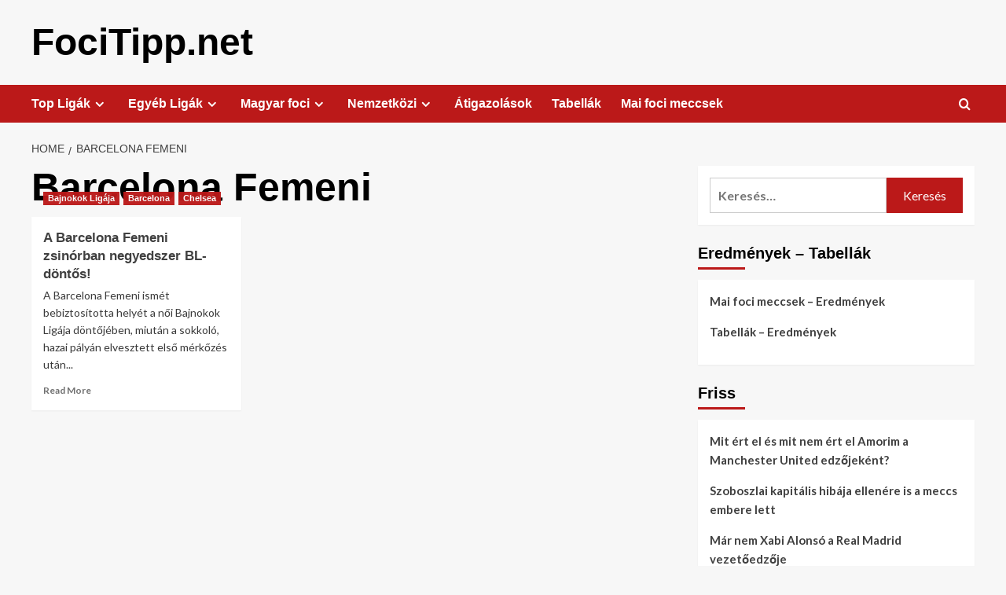

--- FILE ---
content_type: text/html; charset=UTF-8
request_url: https://www.focitipp.net/tag/barcelona-femeni
body_size: 73707
content:
<!doctype html>
<html lang="hu" prefix="og: https://ogp.me/ns#">

<head>
  <meta charset="UTF-8">
  <meta name="viewport" content="width=device-width, initial-scale=1">
  <link rel="profile" href="http://gmpg.org/xfn/11">
  <link rel='preload' href='https://fonts.googleapis.com/css?family=Source%2BSans%2BPro%3A400%2C700%7CLato%3A400%2C700&#038;subset=latin%2Clatin-ext&#038;display=swap' as='style' onload="this.onload=null;this.rel='stylesheet'" type='text/css' media='all' crossorigin='anonymous'>
<link rel='preconnect' href='https://fonts.googleapis.com' crossorigin='anonymous'>
<link rel='preconnect' href='https://fonts.gstatic.com' crossorigin='anonymous'>

<!-- Search Engine Optimization by Rank Math - https://rankmath.com/ -->
<title>Barcelona Femeni - Foci Tipp</title>
<meta name="robots" content="follow, index, max-snippet:-1, max-video-preview:-1, max-image-preview:large"/>
<link rel="canonical" href="https://www.focitipp.net/tag/barcelona-femeni" />
<meta property="og:locale" content="hu_HU" />
<meta property="og:type" content="article" />
<meta property="og:title" content="Barcelona Femeni - Foci Tipp" />
<meta property="og:url" content="https://www.focitipp.net/tag/barcelona-femeni" />
<meta property="og:site_name" content="FociTipp.net" />
<meta name="twitter:card" content="summary_large_image" />
<meta name="twitter:title" content="Barcelona Femeni - Foci Tipp" />
<meta name="twitter:label1" content="Bejegyzések" />
<meta name="twitter:data1" content="1" />
<script type="application/ld+json" class="rank-math-schema">{"@context":"https://schema.org","@graph":[{"@type":"Person","@id":"https://www.focitipp.net/#person","name":"focitipp.net"},{"@type":"WebSite","@id":"https://www.focitipp.net/#website","url":"https://www.focitipp.net","name":"focitipp.net","publisher":{"@id":"https://www.focitipp.net/#person"},"inLanguage":"hu"},{"@type":"CollectionPage","@id":"https://www.focitipp.net/tag/barcelona-femeni#webpage","url":"https://www.focitipp.net/tag/barcelona-femeni","name":"Barcelona Femeni - Foci Tipp","isPartOf":{"@id":"https://www.focitipp.net/#website"},"inLanguage":"hu"}]}</script>
<!-- /Rank Math WordPress SEO plugin -->

<link rel='dns-prefetch' href='//www.googletagmanager.com' />
<link rel='dns-prefetch' href='//fonts.googleapis.com' />
<link rel='dns-prefetch' href='//pagead2.googlesyndication.com' />
<link rel='preconnect' href='https://fonts.googleapis.com' />
<link rel='preconnect' href='https://fonts.gstatic.com' />
<link rel="alternate" type="application/rss+xml" title="FociTipp.net &raquo; hírcsatorna" href="https://www.focitipp.net/feed" />
<link rel="alternate" type="application/rss+xml" title="FociTipp.net &raquo; hozzászólás hírcsatorna" href="https://www.focitipp.net/comments/feed" />
<link rel="alternate" type="application/rss+xml" title="FociTipp.net &raquo; Barcelona Femeni címke hírcsatorna" href="https://www.focitipp.net/tag/barcelona-femeni/feed" />
<style id='wp-img-auto-sizes-contain-inline-css' type='text/css'>
img:is([sizes=auto i],[sizes^="auto," i]){contain-intrinsic-size:3000px 1500px}
/*# sourceURL=wp-img-auto-sizes-contain-inline-css */
</style>
<link rel='stylesheet' id='dashicons-css' href='https://www.focitipp.net/wp-includes/css/dashicons.min.css?ver=6.9' type='text/css' media='all' />
<link rel='stylesheet' id='post-views-counter-frontend-css' href='https://www.focitipp.net/wp-content/plugins/post-views-counter/css/frontend.css?ver=1.7.0' type='text/css' media='all' />
<style id='wp-emoji-styles-inline-css' type='text/css'>

	img.wp-smiley, img.emoji {
		display: inline !important;
		border: none !important;
		box-shadow: none !important;
		height: 1em !important;
		width: 1em !important;
		margin: 0 0.07em !important;
		vertical-align: -0.1em !important;
		background: none !important;
		padding: 0 !important;
	}
/*# sourceURL=wp-emoji-styles-inline-css */
</style>
<style id='wp-block-library-inline-css' type='text/css'>
:root{--wp-block-synced-color:#7a00df;--wp-block-synced-color--rgb:122,0,223;--wp-bound-block-color:var(--wp-block-synced-color);--wp-editor-canvas-background:#ddd;--wp-admin-theme-color:#007cba;--wp-admin-theme-color--rgb:0,124,186;--wp-admin-theme-color-darker-10:#006ba1;--wp-admin-theme-color-darker-10--rgb:0,107,160.5;--wp-admin-theme-color-darker-20:#005a87;--wp-admin-theme-color-darker-20--rgb:0,90,135;--wp-admin-border-width-focus:2px}@media (min-resolution:192dpi){:root{--wp-admin-border-width-focus:1.5px}}.wp-element-button{cursor:pointer}:root .has-very-light-gray-background-color{background-color:#eee}:root .has-very-dark-gray-background-color{background-color:#313131}:root .has-very-light-gray-color{color:#eee}:root .has-very-dark-gray-color{color:#313131}:root .has-vivid-green-cyan-to-vivid-cyan-blue-gradient-background{background:linear-gradient(135deg,#00d084,#0693e3)}:root .has-purple-crush-gradient-background{background:linear-gradient(135deg,#34e2e4,#4721fb 50%,#ab1dfe)}:root .has-hazy-dawn-gradient-background{background:linear-gradient(135deg,#faaca8,#dad0ec)}:root .has-subdued-olive-gradient-background{background:linear-gradient(135deg,#fafae1,#67a671)}:root .has-atomic-cream-gradient-background{background:linear-gradient(135deg,#fdd79a,#004a59)}:root .has-nightshade-gradient-background{background:linear-gradient(135deg,#330968,#31cdcf)}:root .has-midnight-gradient-background{background:linear-gradient(135deg,#020381,#2874fc)}:root{--wp--preset--font-size--normal:16px;--wp--preset--font-size--huge:42px}.has-regular-font-size{font-size:1em}.has-larger-font-size{font-size:2.625em}.has-normal-font-size{font-size:var(--wp--preset--font-size--normal)}.has-huge-font-size{font-size:var(--wp--preset--font-size--huge)}.has-text-align-center{text-align:center}.has-text-align-left{text-align:left}.has-text-align-right{text-align:right}.has-fit-text{white-space:nowrap!important}#end-resizable-editor-section{display:none}.aligncenter{clear:both}.items-justified-left{justify-content:flex-start}.items-justified-center{justify-content:center}.items-justified-right{justify-content:flex-end}.items-justified-space-between{justify-content:space-between}.screen-reader-text{border:0;clip-path:inset(50%);height:1px;margin:-1px;overflow:hidden;padding:0;position:absolute;width:1px;word-wrap:normal!important}.screen-reader-text:focus{background-color:#ddd;clip-path:none;color:#444;display:block;font-size:1em;height:auto;left:5px;line-height:normal;padding:15px 23px 14px;text-decoration:none;top:5px;width:auto;z-index:100000}html :where(.has-border-color){border-style:solid}html :where([style*=border-top-color]){border-top-style:solid}html :where([style*=border-right-color]){border-right-style:solid}html :where([style*=border-bottom-color]){border-bottom-style:solid}html :where([style*=border-left-color]){border-left-style:solid}html :where([style*=border-width]){border-style:solid}html :where([style*=border-top-width]){border-top-style:solid}html :where([style*=border-right-width]){border-right-style:solid}html :where([style*=border-bottom-width]){border-bottom-style:solid}html :where([style*=border-left-width]){border-left-style:solid}html :where(img[class*=wp-image-]){height:auto;max-width:100%}:where(figure){margin:0 0 1em}html :where(.is-position-sticky){--wp-admin--admin-bar--position-offset:var(--wp-admin--admin-bar--height,0px)}@media screen and (max-width:600px){html :where(.is-position-sticky){--wp-admin--admin-bar--position-offset:0px}}

/*# sourceURL=wp-block-library-inline-css */
</style><style id='global-styles-inline-css' type='text/css'>
:root{--wp--preset--aspect-ratio--square: 1;--wp--preset--aspect-ratio--4-3: 4/3;--wp--preset--aspect-ratio--3-4: 3/4;--wp--preset--aspect-ratio--3-2: 3/2;--wp--preset--aspect-ratio--2-3: 2/3;--wp--preset--aspect-ratio--16-9: 16/9;--wp--preset--aspect-ratio--9-16: 9/16;--wp--preset--color--black: #000000;--wp--preset--color--cyan-bluish-gray: #abb8c3;--wp--preset--color--white: #ffffff;--wp--preset--color--pale-pink: #f78da7;--wp--preset--color--vivid-red: #cf2e2e;--wp--preset--color--luminous-vivid-orange: #ff6900;--wp--preset--color--luminous-vivid-amber: #fcb900;--wp--preset--color--light-green-cyan: #7bdcb5;--wp--preset--color--vivid-green-cyan: #00d084;--wp--preset--color--pale-cyan-blue: #8ed1fc;--wp--preset--color--vivid-cyan-blue: #0693e3;--wp--preset--color--vivid-purple: #9b51e0;--wp--preset--gradient--vivid-cyan-blue-to-vivid-purple: linear-gradient(135deg,rgb(6,147,227) 0%,rgb(155,81,224) 100%);--wp--preset--gradient--light-green-cyan-to-vivid-green-cyan: linear-gradient(135deg,rgb(122,220,180) 0%,rgb(0,208,130) 100%);--wp--preset--gradient--luminous-vivid-amber-to-luminous-vivid-orange: linear-gradient(135deg,rgb(252,185,0) 0%,rgb(255,105,0) 100%);--wp--preset--gradient--luminous-vivid-orange-to-vivid-red: linear-gradient(135deg,rgb(255,105,0) 0%,rgb(207,46,46) 100%);--wp--preset--gradient--very-light-gray-to-cyan-bluish-gray: linear-gradient(135deg,rgb(238,238,238) 0%,rgb(169,184,195) 100%);--wp--preset--gradient--cool-to-warm-spectrum: linear-gradient(135deg,rgb(74,234,220) 0%,rgb(151,120,209) 20%,rgb(207,42,186) 40%,rgb(238,44,130) 60%,rgb(251,105,98) 80%,rgb(254,248,76) 100%);--wp--preset--gradient--blush-light-purple: linear-gradient(135deg,rgb(255,206,236) 0%,rgb(152,150,240) 100%);--wp--preset--gradient--blush-bordeaux: linear-gradient(135deg,rgb(254,205,165) 0%,rgb(254,45,45) 50%,rgb(107,0,62) 100%);--wp--preset--gradient--luminous-dusk: linear-gradient(135deg,rgb(255,203,112) 0%,rgb(199,81,192) 50%,rgb(65,88,208) 100%);--wp--preset--gradient--pale-ocean: linear-gradient(135deg,rgb(255,245,203) 0%,rgb(182,227,212) 50%,rgb(51,167,181) 100%);--wp--preset--gradient--electric-grass: linear-gradient(135deg,rgb(202,248,128) 0%,rgb(113,206,126) 100%);--wp--preset--gradient--midnight: linear-gradient(135deg,rgb(2,3,129) 0%,rgb(40,116,252) 100%);--wp--preset--font-size--small: 13px;--wp--preset--font-size--medium: 20px;--wp--preset--font-size--large: 36px;--wp--preset--font-size--x-large: 42px;--wp--preset--spacing--20: 0.44rem;--wp--preset--spacing--30: 0.67rem;--wp--preset--spacing--40: 1rem;--wp--preset--spacing--50: 1.5rem;--wp--preset--spacing--60: 2.25rem;--wp--preset--spacing--70: 3.38rem;--wp--preset--spacing--80: 5.06rem;--wp--preset--shadow--natural: 6px 6px 9px rgba(0, 0, 0, 0.2);--wp--preset--shadow--deep: 12px 12px 50px rgba(0, 0, 0, 0.4);--wp--preset--shadow--sharp: 6px 6px 0px rgba(0, 0, 0, 0.2);--wp--preset--shadow--outlined: 6px 6px 0px -3px rgb(255, 255, 255), 6px 6px rgb(0, 0, 0);--wp--preset--shadow--crisp: 6px 6px 0px rgb(0, 0, 0);}:root { --wp--style--global--content-size: 800px;--wp--style--global--wide-size: 1200px; }:where(body) { margin: 0; }.wp-site-blocks > .alignleft { float: left; margin-right: 2em; }.wp-site-blocks > .alignright { float: right; margin-left: 2em; }.wp-site-blocks > .aligncenter { justify-content: center; margin-left: auto; margin-right: auto; }:where(.wp-site-blocks) > * { margin-block-start: 24px; margin-block-end: 0; }:where(.wp-site-blocks) > :first-child { margin-block-start: 0; }:where(.wp-site-blocks) > :last-child { margin-block-end: 0; }:root { --wp--style--block-gap: 24px; }:root :where(.is-layout-flow) > :first-child{margin-block-start: 0;}:root :where(.is-layout-flow) > :last-child{margin-block-end: 0;}:root :where(.is-layout-flow) > *{margin-block-start: 24px;margin-block-end: 0;}:root :where(.is-layout-constrained) > :first-child{margin-block-start: 0;}:root :where(.is-layout-constrained) > :last-child{margin-block-end: 0;}:root :where(.is-layout-constrained) > *{margin-block-start: 24px;margin-block-end: 0;}:root :where(.is-layout-flex){gap: 24px;}:root :where(.is-layout-grid){gap: 24px;}.is-layout-flow > .alignleft{float: left;margin-inline-start: 0;margin-inline-end: 2em;}.is-layout-flow > .alignright{float: right;margin-inline-start: 2em;margin-inline-end: 0;}.is-layout-flow > .aligncenter{margin-left: auto !important;margin-right: auto !important;}.is-layout-constrained > .alignleft{float: left;margin-inline-start: 0;margin-inline-end: 2em;}.is-layout-constrained > .alignright{float: right;margin-inline-start: 2em;margin-inline-end: 0;}.is-layout-constrained > .aligncenter{margin-left: auto !important;margin-right: auto !important;}.is-layout-constrained > :where(:not(.alignleft):not(.alignright):not(.alignfull)){max-width: var(--wp--style--global--content-size);margin-left: auto !important;margin-right: auto !important;}.is-layout-constrained > .alignwide{max-width: var(--wp--style--global--wide-size);}body .is-layout-flex{display: flex;}.is-layout-flex{flex-wrap: wrap;align-items: center;}.is-layout-flex > :is(*, div){margin: 0;}body .is-layout-grid{display: grid;}.is-layout-grid > :is(*, div){margin: 0;}body{padding-top: 0px;padding-right: 0px;padding-bottom: 0px;padding-left: 0px;}a:where(:not(.wp-element-button)){text-decoration: none;}:root :where(.wp-element-button, .wp-block-button__link){background-color: #32373c;border-width: 0;color: #fff;font-family: inherit;font-size: inherit;font-style: inherit;font-weight: inherit;letter-spacing: inherit;line-height: inherit;padding-top: calc(0.667em + 2px);padding-right: calc(1.333em + 2px);padding-bottom: calc(0.667em + 2px);padding-left: calc(1.333em + 2px);text-decoration: none;text-transform: inherit;}.has-black-color{color: var(--wp--preset--color--black) !important;}.has-cyan-bluish-gray-color{color: var(--wp--preset--color--cyan-bluish-gray) !important;}.has-white-color{color: var(--wp--preset--color--white) !important;}.has-pale-pink-color{color: var(--wp--preset--color--pale-pink) !important;}.has-vivid-red-color{color: var(--wp--preset--color--vivid-red) !important;}.has-luminous-vivid-orange-color{color: var(--wp--preset--color--luminous-vivid-orange) !important;}.has-luminous-vivid-amber-color{color: var(--wp--preset--color--luminous-vivid-amber) !important;}.has-light-green-cyan-color{color: var(--wp--preset--color--light-green-cyan) !important;}.has-vivid-green-cyan-color{color: var(--wp--preset--color--vivid-green-cyan) !important;}.has-pale-cyan-blue-color{color: var(--wp--preset--color--pale-cyan-blue) !important;}.has-vivid-cyan-blue-color{color: var(--wp--preset--color--vivid-cyan-blue) !important;}.has-vivid-purple-color{color: var(--wp--preset--color--vivid-purple) !important;}.has-black-background-color{background-color: var(--wp--preset--color--black) !important;}.has-cyan-bluish-gray-background-color{background-color: var(--wp--preset--color--cyan-bluish-gray) !important;}.has-white-background-color{background-color: var(--wp--preset--color--white) !important;}.has-pale-pink-background-color{background-color: var(--wp--preset--color--pale-pink) !important;}.has-vivid-red-background-color{background-color: var(--wp--preset--color--vivid-red) !important;}.has-luminous-vivid-orange-background-color{background-color: var(--wp--preset--color--luminous-vivid-orange) !important;}.has-luminous-vivid-amber-background-color{background-color: var(--wp--preset--color--luminous-vivid-amber) !important;}.has-light-green-cyan-background-color{background-color: var(--wp--preset--color--light-green-cyan) !important;}.has-vivid-green-cyan-background-color{background-color: var(--wp--preset--color--vivid-green-cyan) !important;}.has-pale-cyan-blue-background-color{background-color: var(--wp--preset--color--pale-cyan-blue) !important;}.has-vivid-cyan-blue-background-color{background-color: var(--wp--preset--color--vivid-cyan-blue) !important;}.has-vivid-purple-background-color{background-color: var(--wp--preset--color--vivid-purple) !important;}.has-black-border-color{border-color: var(--wp--preset--color--black) !important;}.has-cyan-bluish-gray-border-color{border-color: var(--wp--preset--color--cyan-bluish-gray) !important;}.has-white-border-color{border-color: var(--wp--preset--color--white) !important;}.has-pale-pink-border-color{border-color: var(--wp--preset--color--pale-pink) !important;}.has-vivid-red-border-color{border-color: var(--wp--preset--color--vivid-red) !important;}.has-luminous-vivid-orange-border-color{border-color: var(--wp--preset--color--luminous-vivid-orange) !important;}.has-luminous-vivid-amber-border-color{border-color: var(--wp--preset--color--luminous-vivid-amber) !important;}.has-light-green-cyan-border-color{border-color: var(--wp--preset--color--light-green-cyan) !important;}.has-vivid-green-cyan-border-color{border-color: var(--wp--preset--color--vivid-green-cyan) !important;}.has-pale-cyan-blue-border-color{border-color: var(--wp--preset--color--pale-cyan-blue) !important;}.has-vivid-cyan-blue-border-color{border-color: var(--wp--preset--color--vivid-cyan-blue) !important;}.has-vivid-purple-border-color{border-color: var(--wp--preset--color--vivid-purple) !important;}.has-vivid-cyan-blue-to-vivid-purple-gradient-background{background: var(--wp--preset--gradient--vivid-cyan-blue-to-vivid-purple) !important;}.has-light-green-cyan-to-vivid-green-cyan-gradient-background{background: var(--wp--preset--gradient--light-green-cyan-to-vivid-green-cyan) !important;}.has-luminous-vivid-amber-to-luminous-vivid-orange-gradient-background{background: var(--wp--preset--gradient--luminous-vivid-amber-to-luminous-vivid-orange) !important;}.has-luminous-vivid-orange-to-vivid-red-gradient-background{background: var(--wp--preset--gradient--luminous-vivid-orange-to-vivid-red) !important;}.has-very-light-gray-to-cyan-bluish-gray-gradient-background{background: var(--wp--preset--gradient--very-light-gray-to-cyan-bluish-gray) !important;}.has-cool-to-warm-spectrum-gradient-background{background: var(--wp--preset--gradient--cool-to-warm-spectrum) !important;}.has-blush-light-purple-gradient-background{background: var(--wp--preset--gradient--blush-light-purple) !important;}.has-blush-bordeaux-gradient-background{background: var(--wp--preset--gradient--blush-bordeaux) !important;}.has-luminous-dusk-gradient-background{background: var(--wp--preset--gradient--luminous-dusk) !important;}.has-pale-ocean-gradient-background{background: var(--wp--preset--gradient--pale-ocean) !important;}.has-electric-grass-gradient-background{background: var(--wp--preset--gradient--electric-grass) !important;}.has-midnight-gradient-background{background: var(--wp--preset--gradient--midnight) !important;}.has-small-font-size{font-size: var(--wp--preset--font-size--small) !important;}.has-medium-font-size{font-size: var(--wp--preset--font-size--medium) !important;}.has-large-font-size{font-size: var(--wp--preset--font-size--large) !important;}.has-x-large-font-size{font-size: var(--wp--preset--font-size--x-large) !important;}
/*# sourceURL=global-styles-inline-css */
</style>

<link rel='stylesheet' id='contact-form-7-css' href='https://www.focitipp.net/wp-content/plugins/contact-form-7/includes/css/styles.css?ver=6.1.4' type='text/css' media='all' />
<link rel='stylesheet' id='covernews-google-fonts-css' href='https://fonts.googleapis.com/css?family=Source%2BSans%2BPro%3A400%2C700%7CLato%3A400%2C700&#038;subset=latin%2Clatin-ext&#038;display=swap' type='text/css' media='all' />
<link rel='stylesheet' id='covernews-icons-css' href='https://www.focitipp.net/wp-content/themes/covernews/assets/icons/style.css?ver=6.9' type='text/css' media='all' />
<link rel='stylesheet' id='bootstrap-css' href='https://www.focitipp.net/wp-content/themes/covernews/assets/bootstrap/css/bootstrap.min.css?ver=6.9' type='text/css' media='all' />
<link rel='stylesheet' id='covernews-style-css' href='https://www.focitipp.net/wp-content/themes/covernews/style.min.css?ver=6.0.1.2' type='text/css' media='all' />
<link rel='stylesheet' id='soccer-info-front-css' href='https://www.focitipp.net/wp-content/plugins/soccer-info/css/soccer-info-front.css?ver=6.9' type='text/css' media='all' />
<script type="text/javascript" src="https://www.focitipp.net/wp-content/plugins/related-posts-thumbnails/assets/js/front.min.js?ver=4.3.1" id="rpt_front_style-js"></script>
<script type="text/javascript" src="https://www.focitipp.net/wp-includes/js/jquery/jquery.min.js?ver=3.7.1" id="jquery-core-js"></script>
<script type="text/javascript" src="https://www.focitipp.net/wp-includes/js/jquery/jquery-migrate.min.js?ver=3.4.1" id="jquery-migrate-js"></script>
<script type="text/javascript" src="https://www.focitipp.net/wp-content/plugins/related-posts-thumbnails/assets/js/lazy-load.js?ver=4.3.1" id="rpt-lazy-load-js"></script>

<!-- Google tag (gtag.js) snippet added by Site Kit -->
<!-- Google Analytics snippet added by Site Kit -->
<script type="text/javascript" src="https://www.googletagmanager.com/gtag/js?id=G-20V4D2LVY6" id="google_gtagjs-js" async></script>
<script type="text/javascript" id="google_gtagjs-js-after">
/* <![CDATA[ */
window.dataLayer = window.dataLayer || [];function gtag(){dataLayer.push(arguments);}
gtag("set","linker",{"domains":["www.focitipp.net"]});
gtag("js", new Date());
gtag("set", "developer_id.dZTNiMT", true);
gtag("config", "G-20V4D2LVY6");
//# sourceURL=google_gtagjs-js-after
/* ]]> */
</script>
<link rel="https://api.w.org/" href="https://www.focitipp.net/wp-json/" /><link rel="alternate" title="JSON" type="application/json" href="https://www.focitipp.net/wp-json/wp/v2/tags/1420" /><link rel="EditURI" type="application/rsd+xml" title="RSD" href="https://www.focitipp.net/xmlrpc.php?rsd" />
<meta name="generator" content="WordPress 6.9" />
<meta name="generator" content="Site Kit by Google 1.170.0" />        <style>
            #related_posts_thumbnails li {
                border-right: 1px solid #dddddd;
                background-color: #ffffff            }

            #related_posts_thumbnails li:hover {
                background-color: #eeeeee;
            }

            .relpost_content {
                font-size: 12px;
                color: #333333;
            }

            .relpost-block-single {
                background-color: #ffffff;
                border-right: 1px solid #dddddd;
                border-left: 1px solid #dddddd;
                margin-right: -1px;
            }

            .relpost-block-single:hover {
                background-color: #eeeeee;
            }
        </style>

        
<!-- Google AdSense meta tags added by Site Kit -->
<meta name="google-adsense-platform-account" content="ca-host-pub-2644536267352236">
<meta name="google-adsense-platform-domain" content="sitekit.withgoogle.com">
<!-- End Google AdSense meta tags added by Site Kit -->
        <style type="text/css">
                        .site-title a,
            .site-header .site-branding .site-title a:visited,
            .site-header .site-branding .site-title a:hover,
            .site-description {
                color: #000000            }

            body.aft-dark-mode .site-title a,
      body.aft-dark-mode .site-header .site-branding .site-title a:visited,
      body.aft-dark-mode .site-header .site-branding .site-title a:hover,
      body.aft-dark-mode .site-description {
        color: #ffffff;
      }

            .site-branding .site-title {
                font-size: 48px;
            }

            @media only screen and (max-width: 640px) {
                .header-layout-3 .site-header .site-branding .site-title,
                .site-branding .site-title {
                    font-size: 60px;

                }
              }   

           @media only screen and (max-width: 375px) {
               .header-layout-3 .site-header .site-branding .site-title,
               .site-branding .site-title {
                        font-size: 50px;

                    }
                }
                
                    .elementor-template-full-width .elementor-section.elementor-section-full_width > .elementor-container,
        .elementor-template-full-width .elementor-section.elementor-section-boxed > .elementor-container{
            max-width: 1200px;
        }
        @media (min-width: 1600px){
            .elementor-template-full-width .elementor-section.elementor-section-full_width > .elementor-container,
            .elementor-template-full-width .elementor-section.elementor-section-boxed > .elementor-container{
                max-width: 1600px;
            }
        }
        
        .align-content-left .elementor-section-stretched,
        .align-content-right .elementor-section-stretched {
            max-width: 100%;
            left: 0 !important;
        }


        </style>
        
<!-- Google AdSense snippet added by Site Kit -->
<script type="text/javascript" async="async" src="https://pagead2.googlesyndication.com/pagead/js/adsbygoogle.js?client=ca-pub-1872235783335290&amp;host=ca-host-pub-2644536267352236" crossorigin="anonymous"></script>

<!-- End Google AdSense snippet added by Site Kit -->
<link rel="icon" href="https://www.focitipp.net/wp-content/uploads/2024/12/cropped-android-chrome-192x192-1-32x32.png" sizes="32x32" />
<link rel="icon" href="https://www.focitipp.net/wp-content/uploads/2024/12/cropped-android-chrome-192x192-1-192x192.png" sizes="192x192" />
<link rel="apple-touch-icon" href="https://www.focitipp.net/wp-content/uploads/2024/12/cropped-android-chrome-192x192-1-180x180.png" />
<meta name="msapplication-TileImage" content="https://www.focitipp.net/wp-content/uploads/2024/12/cropped-android-chrome-192x192-1-270x270.png" />
</head>

<body class="archive tag tag-barcelona-femeni tag-1420 wp-embed-responsive wp-theme-covernews hfeed default-content-layout archive-layout-grid scrollup-sticky-header aft-sticky-header aft-sticky-sidebar default aft-container-default aft-main-banner-slider-editors-picks-trending header-image-default align-content-left aft-and">
  
  
  <div id="page" class="site">
    <a class="skip-link screen-reader-text" href="#content">Skip to content</a>

    <div class="header-layout-1">
    <header id="masthead" class="site-header">
        <div class="masthead-banner " >
      <div class="container">
        <div class="row">
          <div class="col-md-4">
            <div class="site-branding">
                              <p class="site-title font-family-1">
                  <a href="https://www.focitipp.net/" rel="home">FociTipp.net</a>
                </p>
              
                          </div>
          </div>
          <div class="col-md-8">
                      </div>
        </div>
      </div>
    </div>
    <nav id="site-navigation" class="main-navigation">
      <div class="container">
        <div class="row">
          <div class="kol-12">
            <div class="navigation-container">

              <div class="main-navigation-container-items-wrapper">

                <span class="toggle-menu">
                  <a
                    href="#"
                    class="aft-void-menu"
                    role="button"
                    aria-label="Toggle Primary Menu"
                    aria-controls="primary-menu" aria-expanded="false">
                    <span class="screen-reader-text">Primary Menu</span>
                    <i class="ham"></i>
                  </a>
                </span>
                <span class="af-mobile-site-title-wrap">
                                    <p class="site-title font-family-1">
                    <a href="https://www.focitipp.net/" rel="home">FociTipp.net</a>
                  </p>
                </span>
                <div class="menu main-menu"><ul id="primary-menu" class="menu"><li id="menu-item-2720" class="menu-item menu-item-type-custom menu-item-object-custom menu-item-has-children menu-item-2720"><a href="#">Top Ligák</a>
<ul class="sub-menu">
	<li id="menu-item-204" class="menu-item menu-item-type-taxonomy menu-item-object-category menu-item-has-children menu-item-204"><a href="https://www.focitipp.net/bundesliga">Bundesliga</a>
	<ul class="sub-menu">
		<li id="menu-item-367" class="menu-item menu-item-type-taxonomy menu-item-object-category menu-item-367"><a href="https://www.focitipp.net/bundesliga/bayern-munchen">Bayern München</a></li>
		<li id="menu-item-369" class="menu-item menu-item-type-taxonomy menu-item-object-category menu-item-369"><a href="https://www.focitipp.net/bundesliga/borussia-dortmund">Borussia Dortmund</a></li>
		<li id="menu-item-407" class="menu-item menu-item-type-taxonomy menu-item-object-category menu-item-407"><a href="https://www.focitipp.net/bundesliga/rb-leipzig">RB Leipzig</a></li>
		<li id="menu-item-403" class="menu-item menu-item-type-taxonomy menu-item-object-category menu-item-403"><a href="https://www.focitipp.net/bundesliga/leverkusen">Leverkusen</a></li>
		<li id="menu-item-370" class="menu-item menu-item-type-taxonomy menu-item-object-category menu-item-370"><a href="https://www.focitipp.net/bundesliga/frankfurt">Frankfurt</a></li>
	</ul>
</li>
	<li id="menu-item-207" class="menu-item menu-item-type-taxonomy menu-item-object-category menu-item-has-children menu-item-207"><a href="https://www.focitipp.net/premier-league">Premier League</a>
	<ul class="sub-menu">
		<li id="menu-item-529" class="menu-item menu-item-type-taxonomy menu-item-object-category menu-item-529"><a href="https://www.focitipp.net/premier-league/manchester-city">Manchester City</a></li>
		<li id="menu-item-528" class="menu-item menu-item-type-taxonomy menu-item-object-category menu-item-528"><a href="https://www.focitipp.net/premier-league/liverpool">Liverpool</a></li>
		<li id="menu-item-527" class="menu-item menu-item-type-taxonomy menu-item-object-category menu-item-527"><a href="https://www.focitipp.net/premier-league/chelsea">Chelsea</a></li>
		<li id="menu-item-526" class="menu-item menu-item-type-taxonomy menu-item-object-category menu-item-526"><a href="https://www.focitipp.net/premier-league/arsenal">Arsenal</a></li>
		<li id="menu-item-530" class="menu-item menu-item-type-taxonomy menu-item-object-category menu-item-530"><a href="https://www.focitipp.net/premier-league/manchester-united">Manchester United</a></li>
		<li id="menu-item-532" class="menu-item menu-item-type-taxonomy menu-item-object-category menu-item-532"><a href="https://www.focitipp.net/premier-league/tottenham">Tottenham</a></li>
		<li id="menu-item-531" class="menu-item menu-item-type-taxonomy menu-item-object-category menu-item-531"><a href="https://www.focitipp.net/premier-league/newcastle">Newcastle</a></li>
	</ul>
</li>
	<li id="menu-item-205" class="menu-item menu-item-type-taxonomy menu-item-object-category menu-item-has-children menu-item-205"><a href="https://www.focitipp.net/la-liga">La Liga</a>
	<ul class="sub-menu">
		<li id="menu-item-376" class="menu-item menu-item-type-taxonomy menu-item-object-category menu-item-376"><a href="https://www.focitipp.net/la-liga/real-madrid">Real Madrid</a></li>
		<li id="menu-item-380" class="menu-item menu-item-type-taxonomy menu-item-object-category menu-item-380"><a href="https://www.focitipp.net/la-liga/barcelona">Barcelona</a></li>
		<li id="menu-item-379" class="menu-item menu-item-type-taxonomy menu-item-object-category menu-item-379"><a href="https://www.focitipp.net/la-liga/atletico-madrid">Atlético Madrid</a></li>
		<li id="menu-item-411" class="menu-item menu-item-type-taxonomy menu-item-object-category menu-item-411"><a href="https://www.focitipp.net/la-liga/sevilla">Sevilla</a></li>
		<li id="menu-item-413" class="menu-item menu-item-type-taxonomy menu-item-object-category menu-item-413"><a href="https://www.focitipp.net/la-liga/villarreal">Villarreal</a></li>
	</ul>
</li>
	<li id="menu-item-208" class="menu-item menu-item-type-taxonomy menu-item-object-category menu-item-has-children menu-item-208"><a href="https://www.focitipp.net/serie-a">Serie A</a>
	<ul class="sub-menu">
		<li id="menu-item-418" class="menu-item menu-item-type-taxonomy menu-item-object-category menu-item-418"><a href="https://www.focitipp.net/serie-a/ac-milan">AC Milan</a></li>
		<li id="menu-item-419" class="menu-item menu-item-type-taxonomy menu-item-object-category menu-item-419"><a href="https://www.focitipp.net/serie-a/as-roma">AS Roma</a></li>
		<li id="menu-item-427" class="menu-item menu-item-type-taxonomy menu-item-object-category menu-item-427"><a href="https://www.focitipp.net/serie-a/inter">Inter</a></li>
		<li id="menu-item-428" class="menu-item menu-item-type-taxonomy menu-item-object-category menu-item-428"><a href="https://www.focitipp.net/serie-a/juventus">Juventus</a></li>
		<li id="menu-item-429" class="menu-item menu-item-type-taxonomy menu-item-object-category menu-item-429"><a href="https://www.focitipp.net/serie-a/lazio">Lazio</a></li>
		<li id="menu-item-430" class="menu-item menu-item-type-taxonomy menu-item-object-category menu-item-430"><a href="https://www.focitipp.net/serie-a/napoli">Napoli</a></li>
	</ul>
</li>
</ul>
</li>
<li id="menu-item-533" class="menu-item menu-item-type-custom menu-item-object-custom menu-item-has-children menu-item-533"><a href="#">Egyéb Ligák</a>
<ul class="sub-menu">
	<li id="menu-item-206" class="menu-item menu-item-type-taxonomy menu-item-object-category menu-item-has-children menu-item-206"><a href="https://www.focitipp.net/ligue-1">Ligue 1</a>
	<ul class="sub-menu">
		<li id="menu-item-525" class="menu-item menu-item-type-taxonomy menu-item-object-category menu-item-525"><a href="https://www.focitipp.net/ligue-1/paris-saint-germain">Paris Saint-Germain</a></li>
		<li id="menu-item-523" class="menu-item menu-item-type-taxonomy menu-item-object-category menu-item-523"><a href="https://www.focitipp.net/ligue-1/marseille">Marseille</a></li>
		<li id="menu-item-522" class="menu-item menu-item-type-taxonomy menu-item-object-category menu-item-522"><a href="https://www.focitipp.net/ligue-1/lyon">Lyon</a></li>
		<li id="menu-item-521" class="menu-item menu-item-type-taxonomy menu-item-object-category menu-item-521"><a href="https://www.focitipp.net/ligue-1/lille">Lille</a></li>
		<li id="menu-item-524" class="menu-item menu-item-type-taxonomy menu-item-object-category menu-item-524"><a href="https://www.focitipp.net/ligue-1/monaco">Monaco</a></li>
	</ul>
</li>
	<li id="menu-item-539" class="menu-item menu-item-type-taxonomy menu-item-object-category menu-item-has-children menu-item-539"><a href="https://www.focitipp.net/portugal">Liga Portugal</a>
	<ul class="sub-menu">
		<li id="menu-item-540" class="menu-item menu-item-type-taxonomy menu-item-object-category menu-item-540"><a href="https://www.focitipp.net/portugal/benfica">Benfica</a></li>
	</ul>
</li>
	<li id="menu-item-534" class="menu-item menu-item-type-taxonomy menu-item-object-category menu-item-has-children menu-item-534"><a href="https://www.focitipp.net/eredivisie">Eredivisie</a>
	<ul class="sub-menu">
		<li id="menu-item-536" class="menu-item menu-item-type-taxonomy menu-item-object-category menu-item-536"><a href="https://www.focitipp.net/eredivisie/ajax">Ajax</a></li>
	</ul>
</li>
	<li id="menu-item-535" class="menu-item menu-item-type-taxonomy menu-item-object-category menu-item-has-children menu-item-535"><a href="https://www.focitipp.net/jupiler-pro-league">Jupiler Pro League</a>
	<ul class="sub-menu">
		<li id="menu-item-537" class="menu-item menu-item-type-taxonomy menu-item-object-category menu-item-537"><a href="https://www.focitipp.net/jupiler-pro-league/anderlecht">Anderlecht</a></li>
		<li id="menu-item-538" class="menu-item menu-item-type-taxonomy menu-item-object-category menu-item-538"><a href="https://www.focitipp.net/jupiler-pro-league/club-brugge">Club Brugge</a></li>
	</ul>
</li>
	<li id="menu-item-654" class="menu-item menu-item-type-taxonomy menu-item-object-category menu-item-654"><a href="https://www.focitipp.net/egyeb-bajnoksagok">Egyéb bajnokságok</a></li>
</ul>
</li>
<li id="menu-item-360" class="menu-item menu-item-type-custom menu-item-object-custom menu-item-has-children menu-item-360"><a href="#">Magyar foci</a>
<ul class="sub-menu">
	<li id="menu-item-357" class="menu-item menu-item-type-taxonomy menu-item-object-category menu-item-357"><a href="https://www.focitipp.net/nb1">NB1</a></li>
	<li id="menu-item-359" class="menu-item menu-item-type-taxonomy menu-item-object-category menu-item-359"><a href="https://www.focitipp.net/nb2">NB2</a></li>
	<li id="menu-item-358" class="menu-item menu-item-type-taxonomy menu-item-object-category menu-item-358"><a href="https://www.focitipp.net/magyar-kupa">Magyar Kupa</a></li>
	<li id="menu-item-655" class="menu-item menu-item-type-taxonomy menu-item-object-category menu-item-655"><a href="https://www.focitipp.net/magyar-valogatott">Magyar válogatott</a></li>
</ul>
</li>
<li id="menu-item-361" class="menu-item menu-item-type-custom menu-item-object-custom menu-item-has-children menu-item-361"><a href="#">Nemzetközi</a>
<ul class="sub-menu">
	<li id="menu-item-362" class="menu-item menu-item-type-taxonomy menu-item-object-category menu-item-362"><a href="https://www.focitipp.net/bajnokok-ligaja">Bajnokok Ligája</a></li>
	<li id="menu-item-363" class="menu-item menu-item-type-taxonomy menu-item-object-category menu-item-363"><a href="https://www.focitipp.net/europa-liga">Európa-liga</a></li>
	<li id="menu-item-364" class="menu-item menu-item-type-taxonomy menu-item-object-category menu-item-364"><a href="https://www.focitipp.net/konferencia-liga">Konferencia Liga</a></li>
	<li id="menu-item-660" class="menu-item menu-item-type-taxonomy menu-item-object-category menu-item-660"><a href="https://www.focitipp.net/foci-vb">Foci VB</a></li>
	<li id="menu-item-365" class="menu-item menu-item-type-taxonomy menu-item-object-category menu-item-365"><a href="https://www.focitipp.net/nemzetek-ligaja">Nemzetek Ligája</a></li>
	<li id="menu-item-656" class="menu-item menu-item-type-taxonomy menu-item-object-category menu-item-656"><a href="https://www.focitipp.net/nemzetkozi-valogatott">Nemzetközi válogatott</a></li>
</ul>
</li>
<li id="menu-item-203" class="menu-item menu-item-type-taxonomy menu-item-object-category menu-item-203"><a href="https://www.focitipp.net/atigazolasok">Átigazolások</a></li>
<li id="menu-item-2721" class="menu-item menu-item-type-post_type menu-item-object-page menu-item-2721"><a href="https://www.focitipp.net/tabellak-eredmenyek">Tabellák</a></li>
<li id="menu-item-2722" class="menu-item menu-item-type-post_type menu-item-object-page menu-item-2722"><a href="https://www.focitipp.net/mai-foci-meccsek">Mai foci meccsek</a></li>
</ul></div>              </div>
              <div class="cart-search">

                <div class="af-search-wrap">
                  <div class="search-overlay">
                    <a href="#" title="Search" class="search-icon">
                      <i class="fa fa-search"></i>
                    </a>
                    <div class="af-search-form">
                      <form role="search" method="get" class="search-form" action="https://www.focitipp.net/">
				<label>
					<span class="screen-reader-text">Keresés:</span>
					<input type="search" class="search-field" placeholder="Keresés&hellip;" value="" name="s" />
				</label>
				<input type="submit" class="search-submit" value="Keresés" />
			</form>                    </div>
                  </div>
                </div>
              </div>


            </div>
          </div>
        </div>
      </div>
    </nav>
  </header>
</div>

    
    <div id="content" class="container">
                <div class="em-breadcrumbs font-family-1 covernews-breadcrumbs">
      <div class="row">
        <div role="navigation" aria-label="Breadcrumbs" class="breadcrumb-trail breadcrumbs" itemprop="breadcrumb"><ul class="trail-items" itemscope itemtype="http://schema.org/BreadcrumbList"><meta name="numberOfItems" content="2" /><meta name="itemListOrder" content="Ascending" /><li itemprop="itemListElement" itemscope itemtype="http://schema.org/ListItem" class="trail-item trail-begin"><a href="https://www.focitipp.net" rel="home" itemprop="item"><span itemprop="name">Home</span></a><meta itemprop="position" content="1" /></li><li itemprop="itemListElement" itemscope itemtype="http://schema.org/ListItem" class="trail-item trail-end"><a href="https://www.focitipp.net/tag/barcelona-femeni" itemprop="item"><span itemprop="name">Barcelona Femeni</span></a><meta itemprop="position" content="2" /></li></ul></div>      </div>
    </div>
    <div class="section-block-upper row">

                <div id="primary" class="content-area">
                    <main id="main" class="site-main aft-archive-post">

                        
                            <header class="header-title-wrapper1">
                                <h1 class="page-title">Barcelona Femeni</h1>                            </header><!-- .header-title-wrapper -->
                            <div class="row">
                            <div id="aft-inner-row">
                            <div class='code-block code-block-9' style='margin: 8px 0; clear: both;'>
<script async src="https://pagead2.googlesyndication.com/pagead/js/adsbygoogle.js?client=ca-pub-1872235783335290"
     crossorigin="anonymous"></script>
<ins class="adsbygoogle"
     style="display:block; text-align:center;"
     data-ad-layout="in-article"
     data-ad-format="fluid"
     data-ad-client="ca-pub-1872235783335290"
     data-ad-slot="8129974483"></ins>
<script>
     (adsbygoogle = window.adsbygoogle || []).push({});
</script></div>


        <article id="post-5655" class="col-lg-4 col-sm-4 col-md-4 latest-posts-grid post-5655 post type-post status-publish format-standard has-post-thumbnail hentry category-bajnokok-ligaja category-barcelona category-chelsea tag-aitana-bonmati tag-barcelona-femeni"                 data-mh="archive-layout-grid">
            
<div class="align-items-center has-post-image">
  <div class="spotlight-post">
    <figure class="categorised-article inside-img">
      <div class="categorised-article-wrapper">
        <div class="data-bg-hover data-bg-categorised read-bg-img">
          <a href="https://www.focitipp.net/a-barcelona-femeni-zsinorban-negyedszer-bl-dontos"
            aria-label="A Barcelona Femeni zsinórban negyedszer BL-döntős!">
            <img width="300" height="200" src="https://www.focitipp.net/wp-content/uploads/2024/04/FC-Barcelona-Femeni-noi-csapat-nok-Aitana-Bonmati-300x200.jpg" class="attachment-medium size-medium wp-post-image" alt="FC Barcelona Femeni női csapat nők Aitana Bonmatí" decoding="async" fetchpriority="high" srcset="https://www.focitipp.net/wp-content/uploads/2024/04/FC-Barcelona-Femeni-noi-csapat-nok-Aitana-Bonmati-300x200.jpg 300w, https://www.focitipp.net/wp-content/uploads/2024/04/FC-Barcelona-Femeni-noi-csapat-nok-Aitana-Bonmati-768x512.jpg 768w, https://www.focitipp.net/wp-content/uploads/2024/04/FC-Barcelona-Femeni-noi-csapat-nok-Aitana-Bonmati.jpg 1000w" sizes="(max-width: 300px) 100vw, 300px" loading="lazy" />          </a>
        </div>
                <div class="figure-categories figure-categories-bg">
          <ul class="cat-links"><li class="meta-category">
                             <a class="covernews-categories category-color-1"
                            href="https://www.focitipp.net/bajnokok-ligaja" 
                            aria-label="View all posts in Bajnokok Ligája"> 
                                 Bajnokok Ligája
                             </a>
                        </li><li class="meta-category">
                             <a class="covernews-categories category-color-1"
                            href="https://www.focitipp.net/la-liga/barcelona" 
                            aria-label="View all posts in Barcelona"> 
                                 Barcelona
                             </a>
                        </li><li class="meta-category">
                             <a class="covernews-categories category-color-1"
                            href="https://www.focitipp.net/premier-league/chelsea" 
                            aria-label="View all posts in Chelsea"> 
                                 Chelsea
                             </a>
                        </li></ul>        </div>
      </div>

    </figure>
    <figcaption>

      <h3 class="article-title article-title-1">
        <a href="https://www.focitipp.net/a-barcelona-femeni-zsinorban-negyedszer-bl-dontos">
          A Barcelona Femeni zsinórban negyedszer BL-döntős!        </a>
      </h3>
      <div class="grid-item-metadata">
        
    <span class="author-links">

                      </span>
      </div>
              <div class="full-item-discription">
          <div class="post-description">
            <p>A Barcelona Femeni ismét bebiztosította helyét a női Bajnokok Ligája döntőjében, miután a sokkoló, hazai pályán elvesztett első mérkőzés után...</p>
<div class="aft-readmore-wrapper">
              <a href="https://www.focitipp.net/a-barcelona-femeni-zsinorban-negyedszer-bl-dontos" class="aft-readmore" aria-label="Read more about A Barcelona Femeni zsinórban negyedszer BL-döntős!">Read More<span class="screen-reader-text">Read more about A Barcelona Femeni zsinórban negyedszer BL-döntős!</span></a>
          </div>

          </div>
        </div>
          </figcaption>
  </div>
  </div>        </article>
    <div class='code-block code-block-10' style='margin: 8px 0; clear: both;'>
<script async src="https://pagead2.googlesyndication.com/pagead/js/adsbygoogle.js?client=ca-pub-1872235783335290"
     crossorigin="anonymous"></script>
<ins class="adsbygoogle"
     style="display:block; text-align:center;"
     data-ad-layout="in-article"
     data-ad-format="fluid"
     data-ad-client="ca-pub-1872235783335290"
     data-ad-slot="8129974483"></ins>
<script>
     (adsbygoogle = window.adsbygoogle || []).push({});
</script></div>
                            </div>
                            <div class="col col-ten">
                                <div class="covernews-pagination">
                                                                    </div>
                            </div>
                                            </div>
                    </main><!-- #main -->
                </div><!-- #primary -->

                <aside id="secondary" class="widget-area sidebar-sticky-top">
	<div id="search-2" class="widget covernews-widget widget_search"><form role="search" method="get" class="search-form" action="https://www.focitipp.net/">
				<label>
					<span class="screen-reader-text">Keresés:</span>
					<input type="search" class="search-field" placeholder="Keresés&hellip;" value="" name="s" />
				</label>
				<input type="submit" class="search-submit" value="Keresés" />
			</form></div><div id="nav_menu-2" class="widget covernews-widget widget_nav_menu"><h2 class="widget-title widget-title-1"><span>Eredmények &#8211; Tabellák</span></h2><div class="menu-mai-foci-meccsek-container"><ul id="menu-mai-foci-meccsek" class="menu"><li id="menu-item-673" class="menu-item menu-item-type-post_type menu-item-object-page menu-item-673"><a href="https://www.focitipp.net/mai-foci-meccsek">Mai foci meccsek – Eredmények</a></li>
<li id="menu-item-2717" class="menu-item menu-item-type-post_type menu-item-object-page menu-item-2717"><a href="https://www.focitipp.net/tabellak-eredmenyek">Tabellák – Eredmények</a></li>
</ul></div></div>
		<div id="recent-posts-2" class="widget covernews-widget widget_recent_entries">
		<h2 class="widget-title widget-title-1"><span>Friss</span></h2>
		<ul>
											<li>
					<a href="https://www.focitipp.net/mit-ert-el-es-mit-nem-ert-el-amorim-a-manchester-united-edzojekent">Mit ért el és mit nem ért el Amorim a Manchester United edzőjeként?</a>
									</li>
											<li>
					<a href="https://www.focitipp.net/szoboszlai-kapitalis-hibaja-ellenere-is-a-meccs-embere-lett">Szoboszlai kapitális hibája ellenére is a meccs embere lett</a>
									</li>
											<li>
					<a href="https://www.focitipp.net/mar-nem-xabi-alonso-a-real-madrid-vezetoedzoje">Már nem Xabi Alonsó a Real Madrid vezetőedzője</a>
									</li>
					</ul>

		</div><div id="listcategorypostswidget-7" class="widget covernews-widget widget_listcategorypostswidget"><h2 class="widget-title widget-title-1"><span>NB1</span></h2><ul class="lcp_catlist" id="lcp_instance_listcategorypostswidget-7"><li><a href="https://www.focitipp.net/bognar-gyorgy-nem-kell-rendbe-tenni-a-vedekezesuket">Bognár György: nem kell rendbe tenni a védekezésüket</a></li><li><a href="https://www.focitipp.net/varga-barnabas-tavaly-a-vilag-20-legeredmenyesebb-futballistaja-volt">Varga Barnabás tavaly a világ 20. legeredményesebb futballistája volt</a></li><li><a href="https://www.focitipp.net/a-13-szoros-gorog-bajnoknal-folytatja-palyafutasat-varga-barnabas">A 13-szoros görög bajnoknál folytatja pályafutását Varga Barnabás</a></li></ul></div><div id="listcategorypostswidget-8" class="widget covernews-widget widget_listcategorypostswidget"><h2 class="widget-title widget-title-1"><span>Magyar válogatott</span></h2><ul class="lcp_catlist" id="lcp_instance_listcategorypostswidget-8"><li><a href="https://www.focitipp.net/negy-helyet-rontott-a-magyar-valogatott-a-fifa-vilagranglistan">Négy helyet rontott a magyar válogatott a FIFA-világranglistán</a></li><li><a href="https://www.focitipp.net/fifa-vilagranglista-negy-helyet-rontott-a-magyar-valogatott">FIFA-világranglista &#8211; Négy helyet rontott a magyar válogatott</a></li><li><a href="https://www.focitipp.net/teljes-dobbenet-magyarorszag-ismet-lemarad-a-vb-rol">Drámai vereség, Magyarország ismét lemarad a vb-ről!</a></li></ul></div><div id="listcategorypostswidget-9" class="widget covernews-widget widget_listcategorypostswidget"><h2 class="widget-title widget-title-1"><span>Foci EB</span></h2><ul class="lcp_catlist" id="lcp_instance_listcategorypostswidget-9"><li><a href="https://www.focitipp.net/kiutottek-a-lanyokat-skociaban">Kiütötték a lányokat Skóciában</a></li><li><a href="https://www.focitipp.net/eb-selejtezo-legyozte-belgiumot-a-magyar-u21-es-csapat">Eb-selejtező: Legyőzte Belgiumot a magyar U21-es csapat</a></li><li><a href="https://www.focitipp.net/az-uefa-utolag-elismerte-be-kellett-volna-fujni-a-tizenegyest-a-spanyol-nemeten">Az UEFA utólag elismerte, be kellett volna fújni a tizenegyest a spanyol-németen</a></li></ul></div><div id="listcategorypostswidget-2" class="widget covernews-widget widget_listcategorypostswidget"><h2 class="widget-title widget-title-1"><span>Bundesliga</span></h2><ul class="lcp_catlist" id="lcp_instance_listcategorypostswidget-2"><li><a href="https://www.focitipp.net/golfesztivalt-rendezett-augsburgban-az-rb-leipzig">Gólfesztivált rendezett Augsburgban az RB Leipzig</a></li><li><a href="https://www.focitipp.net/frankfurtban-zarhatja-le-rossz-sorozatat-a-liverpool">Frankfurtban zárhatja le rossz sorozatát a Liverpool</a></li><li><a href="https://www.focitipp.net/harry-kane-a-nemet-bajnoksag-buntetorekordere">Harry Kane a német bajnokság büntetőrekordere</a></li></ul></div><div id="listcategorypostswidget-10" class="widget covernews-widget widget_listcategorypostswidget"><h2 class="widget-title widget-title-1"><span>La Liga</span></h2><ul class="lcp_catlist" id="lcp_instance_listcategorypostswidget-10"><li><a href="https://www.focitipp.net/mar-nem-xabi-alonso-a-real-madrid-vezetoedzoje">Már nem Xabi Alonsó a Real Madrid vezetőedzője</a></li><li><a href="https://www.focitipp.net/bl-madridban-rendezik-a-szerdai-jateknap-rangadojat">BL: Madridban rendezik a szerdai játéknap rangadóját</a></li><li><a href="https://www.focitipp.net/bl-a-barcelona-hateves-chelsea-veretlensegnek-vethet-veget">BL: A Barcelona hatéves Chelsea-veretlenségnek vethet véget</a></li></ul></div><div id="listcategorypostswidget-11" class="widget covernews-widget widget_listcategorypostswidget"><h2 class="widget-title widget-title-1"><span>Serie A</span></h2><ul class="lcp_catlist" id="lcp_instance_listcategorypostswidget-11"><li><a href="https://www.focitipp.net/az-ac-milan-nyerte-a-varosi-rangadot">Az AC Milan nyerte a városi rangadót</a></li><li><a href="https://www.focitipp.net/bosze-levente-rengeteg-tanacsot-kap-fabregastol">Bősze Levente rengeteg tanácsot kap Fabregástól</a></li><li><a href="https://www.focitipp.net/orult-derby-ditalia-hetgolos-thrillerben-verte-a-juventus-az-intert">Őrült Derby d’Italia: hétgólos thrillerben verte a Juventus az Intert</a></li></ul></div></aside><!-- #secondary -->
        </div>

</div>

<div class="af-main-banner-latest-posts grid-layout">
  <div class="container">
    <div class="row">
      <div class="widget-title-section">
            <h2 class="widget-title header-after1">
      <span class="header-after ">
                Ez is érdekelhet      </span>
    </h2>

      </div>
      <div class="row">
                    <div class="col-sm-15 latest-posts-grid" data-mh="latest-posts-grid">
              <div class="spotlight-post">
                <figure class="categorised-article inside-img">
                  <div class="categorised-article-wrapper">
                    <div class="data-bg-hover data-bg-categorised read-bg-img">
                      <a href="https://www.focitipp.net/mit-ert-el-es-mit-nem-ert-el-amorim-a-manchester-united-edzojekent"
                        aria-label="Mit ért el és mit nem ért el Amorim a Manchester United edzőjeként?">
                        <img width="300" height="199" src="https://www.focitipp.net/wp-content/uploads/2026/01/Ruben-Amorim-Depositphotos_768675296_S-300x199.jpg" class="attachment-medium size-medium wp-post-image" alt="Ruben Amorim" decoding="async" loading="lazy" srcset="https://www.focitipp.net/wp-content/uploads/2026/01/Ruben-Amorim-Depositphotos_768675296_S-300x199.jpg 300w, https://www.focitipp.net/wp-content/uploads/2026/01/Ruben-Amorim-Depositphotos_768675296_S-768x510.jpg 768w, https://www.focitipp.net/wp-content/uploads/2026/01/Ruben-Amorim-Depositphotos_768675296_S.jpg 990w" sizes="auto, (max-width: 300px) 100vw, 300px" />                      </a>
                    </div>
                  </div>
                                    <div class="figure-categories figure-categories-bg">

                    <ul class="cat-links"><li class="meta-category">
                             <a class="covernews-categories category-color-1"
                            href="https://www.focitipp.net/magazin" 
                            aria-label="View all posts in Magazin"> 
                                 Magazin
                             </a>
                        </li></ul>                  </div>
                </figure>

                <figcaption>

                  <h3 class="article-title article-title-1">
                    <a href="https://www.focitipp.net/mit-ert-el-es-mit-nem-ert-el-amorim-a-manchester-united-edzojekent">
                      Mit ért el és mit nem ért el Amorim a Manchester United edzőjeként?                    </a>
                  </h3>
                  <div class="grid-item-metadata">
                    
    <span class="author-links">

                      </span>
                  </div>
                </figcaption>
              </div>
            </div>
                      <div class="col-sm-15 latest-posts-grid" data-mh="latest-posts-grid">
              <div class="spotlight-post">
                <figure class="categorised-article inside-img">
                  <div class="categorised-article-wrapper">
                    <div class="data-bg-hover data-bg-categorised read-bg-img">
                      <a href="https://www.focitipp.net/szoboszlai-kapitalis-hibaja-ellenere-is-a-meccs-embere-lett"
                        aria-label="Szoboszlai kapitális hibája ellenére is a meccs embere lett">
                        <img width="300" height="200" src="https://www.focitipp.net/wp-content/uploads/2026/01/szoboszlai-dominik-300x200.jpg" class="attachment-medium size-medium wp-post-image" alt="szoboszlai dominik" decoding="async" loading="lazy" srcset="https://www.focitipp.net/wp-content/uploads/2026/01/szoboszlai-dominik-300x200.jpg 300w, https://www.focitipp.net/wp-content/uploads/2026/01/szoboszlai-dominik-768x511.jpg 768w, https://www.focitipp.net/wp-content/uploads/2026/01/szoboszlai-dominik.jpg 990w" sizes="auto, (max-width: 300px) 100vw, 300px" />                      </a>
                    </div>
                  </div>
                                    <div class="figure-categories figure-categories-bg">

                    <ul class="cat-links"><li class="meta-category">
                             <a class="covernews-categories category-color-1"
                            href="https://www.focitipp.net/premier-league" 
                            aria-label="View all posts in Premier League"> 
                                 Premier League
                             </a>
                        </li><li class="meta-category">
                             <a class="covernews-categories category-color-1"
                            href="https://www.focitipp.net/premier-league/liverpool" 
                            aria-label="View all posts in Liverpool"> 
                                 Liverpool
                             </a>
                        </li></ul>                  </div>
                </figure>

                <figcaption>

                  <h3 class="article-title article-title-1">
                    <a href="https://www.focitipp.net/szoboszlai-kapitalis-hibaja-ellenere-is-a-meccs-embere-lett">
                      Szoboszlai kapitális hibája ellenére is a meccs embere lett                    </a>
                  </h3>
                  <div class="grid-item-metadata">
                    
    <span class="author-links">

                      </span>
                  </div>
                </figcaption>
              </div>
            </div>
                      <div class="col-sm-15 latest-posts-grid" data-mh="latest-posts-grid">
              <div class="spotlight-post">
                <figure class="categorised-article inside-img">
                  <div class="categorised-article-wrapper">
                    <div class="data-bg-hover data-bg-categorised read-bg-img">
                      <a href="https://www.focitipp.net/mar-nem-xabi-alonso-a-real-madrid-vezetoedzoje"
                        aria-label="Már nem Xabi Alonsó a Real Madrid vezetőedzője">
                        <img width="300" height="200" src="https://www.focitipp.net/wp-content/uploads/2026/01/Xabi-Alonso-300x200.jpg" class="attachment-medium size-medium wp-post-image" alt="Xabi Alonsó" decoding="async" loading="lazy" srcset="https://www.focitipp.net/wp-content/uploads/2026/01/Xabi-Alonso-300x200.jpg 300w, https://www.focitipp.net/wp-content/uploads/2026/01/Xabi-Alonso-768x512.jpg 768w, https://www.focitipp.net/wp-content/uploads/2026/01/Xabi-Alonso.jpg 890w" sizes="auto, (max-width: 300px) 100vw, 300px" />                      </a>
                    </div>
                  </div>
                                    <div class="figure-categories figure-categories-bg">

                    <ul class="cat-links"><li class="meta-category">
                             <a class="covernews-categories category-color-1"
                            href="https://www.focitipp.net/la-liga/real-madrid" 
                            aria-label="View all posts in Real Madrid"> 
                                 Real Madrid
                             </a>
                        </li><li class="meta-category">
                             <a class="covernews-categories category-color-1"
                            href="https://www.focitipp.net/la-liga" 
                            aria-label="View all posts in La Liga"> 
                                 La Liga
                             </a>
                        </li></ul>                  </div>
                </figure>

                <figcaption>

                  <h3 class="article-title article-title-1">
                    <a href="https://www.focitipp.net/mar-nem-xabi-alonso-a-real-madrid-vezetoedzoje">
                      Már nem Xabi Alonsó a Real Madrid vezetőedzője                    </a>
                  </h3>
                  <div class="grid-item-metadata">
                    
    <span class="author-links">

                      </span>
                  </div>
                </figcaption>
              </div>
            </div>
                      <div class="col-sm-15 latest-posts-grid" data-mh="latest-posts-grid">
              <div class="spotlight-post">
                <figure class="categorised-article inside-img">
                  <div class="categorised-article-wrapper">
                    <div class="data-bg-hover data-bg-categorised read-bg-img">
                      <a href="https://www.focitipp.net/mbappe-a-legeredmenyesebb-varga-barnabas-a-14-a-2025-os-vilagranglistan"
                        aria-label="Mbappé a legeredményesebb, Varga Barnabás a 14. a 2025-ös világranglistán">
                        <img width="300" height="200" src="https://www.focitipp.net/wp-content/uploads/2025/02/480746267_1188560032634964_5589209074138387035_n-300x200.jpg" class="attachment-medium size-medium wp-post-image" alt="mbappe real madrid" decoding="async" loading="lazy" srcset="https://www.focitipp.net/wp-content/uploads/2025/02/480746267_1188560032634964_5589209074138387035_n-300x200.jpg 300w, https://www.focitipp.net/wp-content/uploads/2025/02/480746267_1188560032634964_5589209074138387035_n-768x512.jpg 768w, https://www.focitipp.net/wp-content/uploads/2025/02/480746267_1188560032634964_5589209074138387035_n.jpg 1000w" sizes="auto, (max-width: 300px) 100vw, 300px" />                      </a>
                    </div>
                  </div>
                                    <div class="figure-categories figure-categories-bg">

                    <ul class="cat-links"><li class="meta-category">
                             <a class="covernews-categories category-color-1"
                            href="https://www.focitipp.net/magazin" 
                            aria-label="View all posts in Magazin"> 
                                 Magazin
                             </a>
                        </li></ul>                  </div>
                </figure>

                <figcaption>

                  <h3 class="article-title article-title-1">
                    <a href="https://www.focitipp.net/mbappe-a-legeredmenyesebb-varga-barnabas-a-14-a-2025-os-vilagranglistan">
                      Mbappé a legeredményesebb, Varga Barnabás a 14. a 2025-ös világranglistán                    </a>
                  </h3>
                  <div class="grid-item-metadata">
                    
    <span class="author-links">

                      </span>
                  </div>
                </figcaption>
              </div>
            </div>
                      <div class="col-sm-15 latest-posts-grid" data-mh="latest-posts-grid">
              <div class="spotlight-post">
                <figure class="categorised-article inside-img">
                  <div class="categorised-article-wrapper">
                    <div class="data-bg-hover data-bg-categorised read-bg-img">
                      <a href="https://www.focitipp.net/bognar-gyorgy-nem-kell-rendbe-tenni-a-vedekezesuket"
                        aria-label="Bognár György: nem kell rendbe tenni a védekezésüket">
                        <img width="300" height="170" src="https://www.focitipp.net/wp-content/uploads/2022/05/bognar-gyorgy-300x170.jpg" class="attachment-medium size-medium wp-post-image" alt="bognár györgy" decoding="async" loading="lazy" srcset="https://www.focitipp.net/wp-content/uploads/2022/05/bognar-gyorgy-300x170.jpg 300w, https://www.focitipp.net/wp-content/uploads/2022/05/bognar-gyorgy-768x436.jpg 768w, https://www.focitipp.net/wp-content/uploads/2022/05/bognar-gyorgy-480x270.jpg 480w, https://www.focitipp.net/wp-content/uploads/2022/05/bognar-gyorgy.jpg 800w" sizes="auto, (max-width: 300px) 100vw, 300px" />                      </a>
                    </div>
                  </div>
                                    <div class="figure-categories figure-categories-bg">

                    <ul class="cat-links"><li class="meta-category">
                             <a class="covernews-categories category-color-1"
                            href="https://www.focitipp.net/nb1" 
                            aria-label="View all posts in NB1"> 
                                 NB1
                             </a>
                        </li></ul>                  </div>
                </figure>

                <figcaption>

                  <h3 class="article-title article-title-1">
                    <a href="https://www.focitipp.net/bognar-gyorgy-nem-kell-rendbe-tenni-a-vedekezesuket">
                      Bognár György: nem kell rendbe tenni a védekezésüket                    </a>
                  </h3>
                  <div class="grid-item-metadata">
                    
    <span class="author-links">

                      </span>
                  </div>
                </figcaption>
              </div>
            </div>
                        </div>
    </div>
  </div>
</div>
  <footer class="site-footer">
        
                  <div class="secondary-footer">
          <div class="container">
            <div class="row">
                              <div class="col-sm-12">
                  <div class="footer-nav-wrapper">
                    <div class="footer-navigation"><ul id="footer-menu" class="menu"><li id="menu-item-601" class="menu-item menu-item-type-custom menu-item-object-custom menu-item-home menu-item-601"><a href="https://www.focitipp.net/">Kezdőlap</a></li>
<li id="menu-item-600" class="menu-item menu-item-type-post_type menu-item-object-page menu-item-600"><a href="https://www.focitipp.net/kapcsolat">Kapcsolat</a></li>
<li id="menu-item-597" class="menu-item menu-item-type-post_type menu-item-object-page menu-item-597"><a href="https://www.focitipp.net/mediaajanlat">Médiaajánlat</a></li>
<li id="menu-item-599" class="menu-item menu-item-type-post_type menu-item-object-page menu-item-599"><a href="https://www.focitipp.net/oldalterkep">Oldaltérkép</a></li>
<li id="menu-item-598" class="menu-item menu-item-type-post_type menu-item-object-page menu-item-598"><a href="https://www.focitipp.net/adatvedelem">Adatvédelem</a></li>
</ul></div>                  </div>
                </div>
                                        </div>
          </div>
        </div>
              <div class="site-info">
      <div class="container">
        <div class="row">
          <div class="col-sm-12">
                                      Copyright &copy; All rights reserved.                                                  <span class="sep"> | </span>
              <a href="https://afthemes.com/products/covernews/">CoverNews</a> by AF themes.                      </div>
        </div>
      </div>
    </div>
  </footer>
</div>

<a id="scroll-up" class="secondary-color" href="#top" aria-label="Scroll to top">
  <i class="fa fa-angle-up" aria-hidden="true"></i>
</a>
<script type="speculationrules">
{"prefetch":[{"source":"document","where":{"and":[{"href_matches":"/*"},{"not":{"href_matches":["/wp-*.php","/wp-admin/*","/wp-content/uploads/*","/wp-content/*","/wp-content/plugins/*","/wp-content/themes/covernews/*","/*\\?(.+)"]}},{"not":{"selector_matches":"a[rel~=\"nofollow\"]"}},{"not":{"selector_matches":".no-prefetch, .no-prefetch a"}}]},"eagerness":"conservative"}]}
</script>
<script type="text/javascript" src="https://www.focitipp.net/wp-includes/js/dist/hooks.min.js?ver=dd5603f07f9220ed27f1" id="wp-hooks-js"></script>
<script type="text/javascript" src="https://www.focitipp.net/wp-includes/js/dist/i18n.min.js?ver=c26c3dc7bed366793375" id="wp-i18n-js"></script>
<script type="text/javascript" id="wp-i18n-js-after">
/* <![CDATA[ */
wp.i18n.setLocaleData( { 'text direction\u0004ltr': [ 'ltr' ] } );
//# sourceURL=wp-i18n-js-after
/* ]]> */
</script>
<script type="text/javascript" src="https://www.focitipp.net/wp-content/plugins/contact-form-7/includes/swv/js/index.js?ver=6.1.4" id="swv-js"></script>
<script type="text/javascript" id="contact-form-7-js-translations">
/* <![CDATA[ */
( function( domain, translations ) {
	var localeData = translations.locale_data[ domain ] || translations.locale_data.messages;
	localeData[""].domain = domain;
	wp.i18n.setLocaleData( localeData, domain );
} )( "contact-form-7", {"translation-revision-date":"2025-06-30 16:09:30+0000","generator":"GlotPress\/4.0.1","domain":"messages","locale_data":{"messages":{"":{"domain":"messages","plural-forms":"nplurals=2; plural=n != 1;","lang":"hu"},"This contact form is placed in the wrong place.":["Ez a kapcsolatfelv\u00e9teli \u0171rlap rossz helyre ker\u00fclt."],"Error:":["Hiba:"]}},"comment":{"reference":"includes\/js\/index.js"}} );
//# sourceURL=contact-form-7-js-translations
/* ]]> */
</script>
<script type="text/javascript" id="contact-form-7-js-before">
/* <![CDATA[ */
var wpcf7 = {
    "api": {
        "root": "https:\/\/www.focitipp.net\/wp-json\/",
        "namespace": "contact-form-7\/v1"
    }
};
//# sourceURL=contact-form-7-js-before
/* ]]> */
</script>
<script type="text/javascript" src="https://www.focitipp.net/wp-content/plugins/contact-form-7/includes/js/index.js?ver=6.1.4" id="contact-form-7-js"></script>
<script type="text/javascript" src="https://www.focitipp.net/wp-content/themes/covernews/js/navigation.js?ver=6.0.1.2" id="covernews-navigation-js"></script>
<script type="text/javascript" src="https://www.focitipp.net/wp-content/themes/covernews/js/skip-link-focus-fix.js?ver=6.0.1.2" id="covernews-skip-link-focus-fix-js"></script>
<script type="text/javascript" src="https://www.focitipp.net/wp-content/themes/covernews/assets/jquery-match-height/jquery.matchHeight.min.js?ver=6.0.1.2" id="matchheight-js"></script>
<script type="text/javascript" src="https://www.focitipp.net/wp-content/themes/covernews/assets/fixed-header-script.js?ver=6.0.1.2" id="covernews-fixed-header-script-js"></script>
<script type="text/javascript" src="https://www.focitipp.net/wp-content/themes/covernews/admin-dashboard/dist/covernews_scripts.build.js?ver=6.0.1.2" id="covernews-script-js"></script>
<script id="wp-emoji-settings" type="application/json">
{"baseUrl":"https://s.w.org/images/core/emoji/17.0.2/72x72/","ext":".png","svgUrl":"https://s.w.org/images/core/emoji/17.0.2/svg/","svgExt":".svg","source":{"concatemoji":"https://www.focitipp.net/wp-includes/js/wp-emoji-release.min.js?ver=6.9"}}
</script>
<script type="module">
/* <![CDATA[ */
/*! This file is auto-generated */
const a=JSON.parse(document.getElementById("wp-emoji-settings").textContent),o=(window._wpemojiSettings=a,"wpEmojiSettingsSupports"),s=["flag","emoji"];function i(e){try{var t={supportTests:e,timestamp:(new Date).valueOf()};sessionStorage.setItem(o,JSON.stringify(t))}catch(e){}}function c(e,t,n){e.clearRect(0,0,e.canvas.width,e.canvas.height),e.fillText(t,0,0);t=new Uint32Array(e.getImageData(0,0,e.canvas.width,e.canvas.height).data);e.clearRect(0,0,e.canvas.width,e.canvas.height),e.fillText(n,0,0);const a=new Uint32Array(e.getImageData(0,0,e.canvas.width,e.canvas.height).data);return t.every((e,t)=>e===a[t])}function p(e,t){e.clearRect(0,0,e.canvas.width,e.canvas.height),e.fillText(t,0,0);var n=e.getImageData(16,16,1,1);for(let e=0;e<n.data.length;e++)if(0!==n.data[e])return!1;return!0}function u(e,t,n,a){switch(t){case"flag":return n(e,"\ud83c\udff3\ufe0f\u200d\u26a7\ufe0f","\ud83c\udff3\ufe0f\u200b\u26a7\ufe0f")?!1:!n(e,"\ud83c\udde8\ud83c\uddf6","\ud83c\udde8\u200b\ud83c\uddf6")&&!n(e,"\ud83c\udff4\udb40\udc67\udb40\udc62\udb40\udc65\udb40\udc6e\udb40\udc67\udb40\udc7f","\ud83c\udff4\u200b\udb40\udc67\u200b\udb40\udc62\u200b\udb40\udc65\u200b\udb40\udc6e\u200b\udb40\udc67\u200b\udb40\udc7f");case"emoji":return!a(e,"\ud83e\u1fac8")}return!1}function f(e,t,n,a){let r;const o=(r="undefined"!=typeof WorkerGlobalScope&&self instanceof WorkerGlobalScope?new OffscreenCanvas(300,150):document.createElement("canvas")).getContext("2d",{willReadFrequently:!0}),s=(o.textBaseline="top",o.font="600 32px Arial",{});return e.forEach(e=>{s[e]=t(o,e,n,a)}),s}function r(e){var t=document.createElement("script");t.src=e,t.defer=!0,document.head.appendChild(t)}a.supports={everything:!0,everythingExceptFlag:!0},new Promise(t=>{let n=function(){try{var e=JSON.parse(sessionStorage.getItem(o));if("object"==typeof e&&"number"==typeof e.timestamp&&(new Date).valueOf()<e.timestamp+604800&&"object"==typeof e.supportTests)return e.supportTests}catch(e){}return null}();if(!n){if("undefined"!=typeof Worker&&"undefined"!=typeof OffscreenCanvas&&"undefined"!=typeof URL&&URL.createObjectURL&&"undefined"!=typeof Blob)try{var e="postMessage("+f.toString()+"("+[JSON.stringify(s),u.toString(),c.toString(),p.toString()].join(",")+"));",a=new Blob([e],{type:"text/javascript"});const r=new Worker(URL.createObjectURL(a),{name:"wpTestEmojiSupports"});return void(r.onmessage=e=>{i(n=e.data),r.terminate(),t(n)})}catch(e){}i(n=f(s,u,c,p))}t(n)}).then(e=>{for(const n in e)a.supports[n]=e[n],a.supports.everything=a.supports.everything&&a.supports[n],"flag"!==n&&(a.supports.everythingExceptFlag=a.supports.everythingExceptFlag&&a.supports[n]);var t;a.supports.everythingExceptFlag=a.supports.everythingExceptFlag&&!a.supports.flag,a.supports.everything||((t=a.source||{}).concatemoji?r(t.concatemoji):t.wpemoji&&t.twemoji&&(r(t.twemoji),r(t.wpemoji)))});
//# sourceURL=https://www.focitipp.net/wp-includes/js/wp-emoji-loader.min.js
/* ]]> */
</script>

</body>

</html>

--- FILE ---
content_type: text/html; charset=utf-8
request_url: https://www.google.com/recaptcha/api2/aframe
body_size: 265
content:
<!DOCTYPE HTML><html><head><meta http-equiv="content-type" content="text/html; charset=UTF-8"></head><body><script nonce="Hafoz8bnlw63KTLHoJbezg">/** Anti-fraud and anti-abuse applications only. See google.com/recaptcha */ try{var clients={'sodar':'https://pagead2.googlesyndication.com/pagead/sodar?'};window.addEventListener("message",function(a){try{if(a.source===window.parent){var b=JSON.parse(a.data);var c=clients[b['id']];if(c){var d=document.createElement('img');d.src=c+b['params']+'&rc='+(localStorage.getItem("rc::a")?sessionStorage.getItem("rc::b"):"");window.document.body.appendChild(d);sessionStorage.setItem("rc::e",parseInt(sessionStorage.getItem("rc::e")||0)+1);localStorage.setItem("rc::h",'1768737100900');}}}catch(b){}});window.parent.postMessage("_grecaptcha_ready", "*");}catch(b){}</script></body></html>